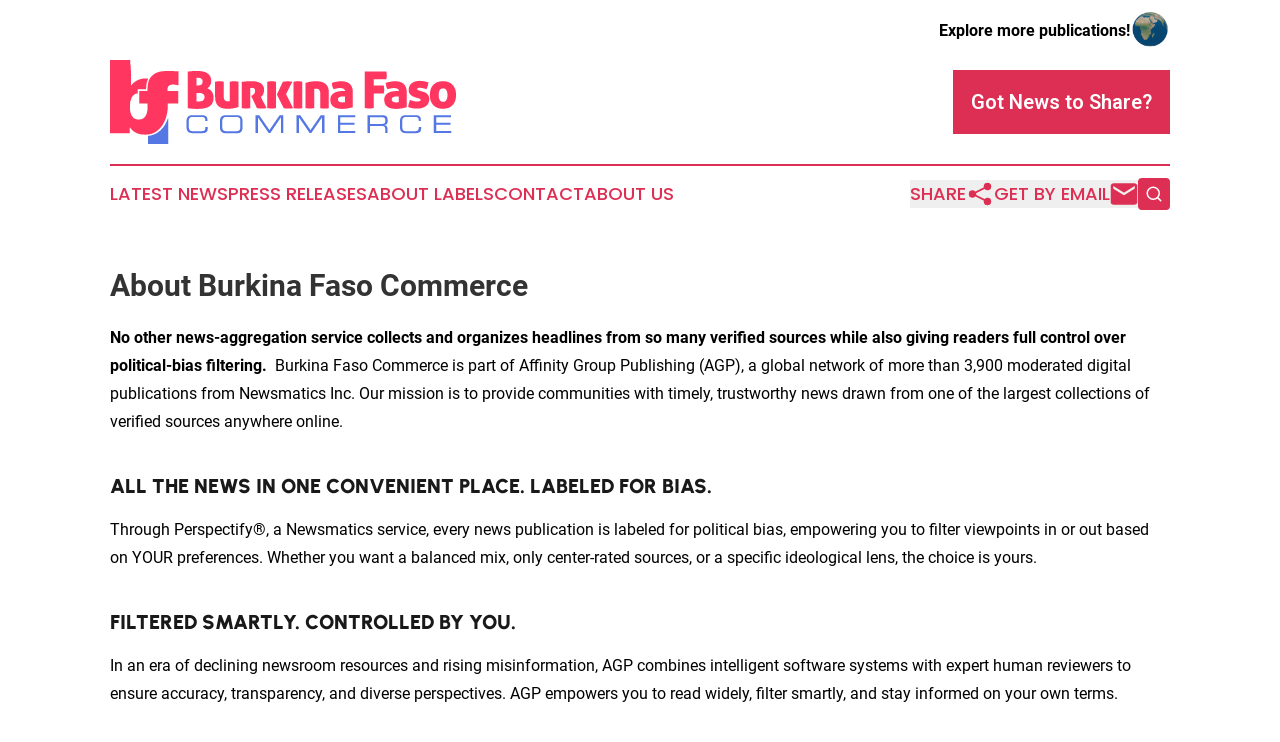

--- FILE ---
content_type: image/svg+xml
request_url: https://cdn.newsmatics.com/agp/sites/burkinafasocommerce-logo-1.svg
body_size: 21958
content:
<?xml version="1.0" encoding="UTF-8" standalone="no"?>
<svg
   xmlns:dc="http://purl.org/dc/elements/1.1/"
   xmlns:cc="http://creativecommons.org/ns#"
   xmlns:rdf="http://www.w3.org/1999/02/22-rdf-syntax-ns#"
   xmlns:svg="http://www.w3.org/2000/svg"
   xmlns="http://www.w3.org/2000/svg"
   version="1.1"
   id="Layer_1"
   x="0px"
   y="0px"
   viewBox="0 0 346.00001 83.900004"
   xml:space="preserve"
   width="346"
   height="83.900002"><metadata
   id="metadata63"><rdf:RDF><cc:Work
       rdf:about=""><dc:format>image/svg+xml</dc:format><dc:type
         rdf:resource="http://purl.org/dc/dcmitype/StillImage" /></cc:Work></rdf:RDF></metadata><defs
   id="defs61" />
<style
   type="text/css"
   id="style2">
	.st0{fill:#007D34;}
	.st1{fill:#FCB400;}
	.st2{fill:#E40001;}
	.st3{fill:#D32212;}
	.st4{fill:#00A1DE;}
	.st5{fill:#E5BE01;}
	.st6{fill:#6128A3;}
	.st7{fill:#9F1CC4;}
	.st8{fill:#003F87;}
	.st9{fill:#007A3D;}
	.st10{fill:#29734F;}
	.st11{fill:#3394D1;}
	.st12{fill:#F2B200;}
	.st13{fill:#B10C0C;}
	.st14{fill:#3E5EB9;}
	.st15{fill:#006A4E;}
	.st16{fill:#D21033;}
	.st17{fill:#0176C5;}
	.st18{fill:#4A954E;}
	.st19{fill:#006538;}
	.st20{fill:#FFC229;}
	.st21{fill:#B35EA2;}
	.st22{fill:#00C5DF;}
	.st23{fill:#F37938;}
	.st24{fill:#928B3E;}
	.st25{fill:#003580;}
	.st26{fill:#EE3135;}
	.st27{fill:#353235;}
	.st28{fill:#26AEF7;}
	.st29{fill:#5EA642;}
	.st30{fill:#1717A5;}
	.st31{fill:#E67817;}
	.st32{fill:#335BAA;}
	.st33{fill:#06D4E9;}
	.st34{fill:#009543;}
	.st35{fill:#FF3760;}
	.st36{fill:#5477E4;}
	.st37{fill:#A1BC31;}
	.st38{fill:#393D47;}
	.st39{fill:#FFB600;}
	.st40{fill:#5BACDF;}
	.st41{fill:#FAA427;}
	.st42{fill:#7352A2;}
	.st43{fill:#45ADE6;}
	.st44{fill:#4B4B4D;}
	.st45{fill:#32B34C;}
	.st46{clip-path:url(#SVGID_2_);}
	.st47{fill:#FAE045;}
	.st48{clip-path:url(#SVGID_4_);}
	.st49{clip-path:url(#SVGID_6_);}
	.st50{clip-path:url(#SVGID_8_);}
	.st51{clip-path:url(#SVGID_10_);}
	.st52{clip-path:url(#SVGID_12_);}
	.st53{clip-path:url(#SVGID_14_);}
	.st54{clip-path:url(#SVGID_16_);}
	.st55{fill:none;}
	.st56{fill-rule:evenodd;clip-rule:evenodd;fill:#E5BE01;}
	.st57{fill-rule:evenodd;clip-rule:evenodd;fill:#00A1DE;}
	.st58{fill-rule:evenodd;clip-rule:evenodd;fill:#DF2326;}
	.st59{fill-rule:evenodd;clip-rule:evenodd;fill:#181309;}
	.st60{fill-rule:evenodd;clip-rule:evenodd;fill:#F8F5EB;}
	.st61{fill-rule:evenodd;clip-rule:evenodd;fill:#F3DEB6;}
	.st62{fill-rule:evenodd;clip-rule:evenodd;}
	.st63{fill-rule:evenodd;clip-rule:evenodd;fill:#1B4674;}
	.st64{fill-rule:evenodd;clip-rule:evenodd;fill:#FFFFFF;}
	.st65{fill-rule:evenodd;clip-rule:evenodd;fill:#DDDFDF;}
	.st66{fill-rule:evenodd;clip-rule:evenodd;fill:#3474A5;}
	.st67{fill-rule:evenodd;clip-rule:evenodd;fill:#A3A4A2;}
	.st68{fill-rule:evenodd;clip-rule:evenodd;fill:#40474E;}
	.st69{fill-rule:evenodd;clip-rule:evenodd;fill:#B5B5B3;}
	.st70{fill-rule:evenodd;clip-rule:evenodd;fill:#B72025;}
	.st71{fill-rule:evenodd;clip-rule:evenodd;fill:#1C5070;}
	.st72{fill-rule:evenodd;clip-rule:evenodd;fill:#B6AB9A;}
	.st73{fill-rule:evenodd;clip-rule:evenodd;fill:#70B6D5;}
	.st74{fill-rule:evenodd;clip-rule:evenodd;fill:#458BB2;}
	.st75{fill-rule:evenodd;clip-rule:evenodd;fill:#59A7CD;}
	.st76{fill-rule:evenodd;clip-rule:evenodd;fill:#BCDBE7;}
	.st77{fill-rule:evenodd;clip-rule:evenodd;fill:#37779B;}
	.st78{fill-rule:evenodd;clip-rule:evenodd;fill:#63AFD1;}
	.st79{fill-rule:evenodd;clip-rule:evenodd;fill:#4399C5;}
	.st80{fill-rule:evenodd;clip-rule:evenodd;fill:#387EA9;}
	.st81{fill-rule:evenodd;clip-rule:evenodd;fill:#286488;}
	.st82{fill-rule:evenodd;clip-rule:evenodd;fill:#C6B482;}
	.st83{fill-rule:evenodd;clip-rule:evenodd;fill:#DEC281;}
	.st84{fill-rule:evenodd;clip-rule:evenodd;fill:#A1D4E6;}
	.st85{fill-rule:evenodd;clip-rule:evenodd;fill:#86C4E0;}
	.st86{fill-rule:evenodd;clip-rule:evenodd;fill:#6FB6D8;}
	.st87{fill-rule:evenodd;clip-rule:evenodd;fill:#56A3CF;}
	.st88{fill-rule:evenodd;clip-rule:evenodd;fill:#4495C8;}
	.st89{fill-rule:evenodd;clip-rule:evenodd;fill:#3D83B8;}
	.st90{fill-rule:evenodd;clip-rule:evenodd;fill:#326893;}
	.st91{fill-rule:evenodd;clip-rule:evenodd;fill:#388ABF;}
	.st92{fill-rule:evenodd;clip-rule:evenodd;fill:#57A1CF;}
	.st93{fill-rule:evenodd;clip-rule:evenodd;fill:#3077A5;}
	.st94{fill-rule:evenodd;clip-rule:evenodd;fill:#DDE9EF;}
	.st95{fill-rule:evenodd;clip-rule:evenodd;fill:#4388B6;}
	.st96{fill-rule:evenodd;clip-rule:evenodd;fill:#6F8763;}
	.st97{fill-rule:evenodd;clip-rule:evenodd;fill:#5A604E;}
	.st98{fill-rule:evenodd;clip-rule:evenodd;fill:#88A180;}
	.st99{fill-rule:evenodd;clip-rule:evenodd;fill:#C2C784;}
	.st100{fill-rule:evenodd;clip-rule:evenodd;fill:#3C5641;}
	.st101{fill-rule:evenodd;clip-rule:evenodd;fill:#2D4637;}
	.st102{fill-rule:evenodd;clip-rule:evenodd;fill:#627F60;}
	.st103{fill-rule:evenodd;clip-rule:evenodd;fill:#557056;}
	.st104{fill-rule:evenodd;clip-rule:evenodd;fill:#9E8A66;}
	.st105{fill-rule:evenodd;clip-rule:evenodd;fill:#8E9DAC;}
	.st106{fill-rule:evenodd;clip-rule:evenodd;fill:#BAC4CB;}
	.st107{fill-rule:evenodd;clip-rule:evenodd;fill:#6B757B;}
	.st108{fill-rule:evenodd;clip-rule:evenodd;fill:#E8E6DA;}
	.st109{fill-rule:evenodd;clip-rule:evenodd;fill:#DC6C67;}
	.st110{fill-rule:evenodd;clip-rule:evenodd;fill:#F0EDE4;}
	.st111{fill-rule:evenodd;clip-rule:evenodd;fill:#213224;}
	.st112{fill-rule:evenodd;clip-rule:evenodd;fill:#314B3A;}
	.st113{fill-rule:evenodd;clip-rule:evenodd;fill:#624C33;}
	.st114{fill-rule:evenodd;clip-rule:evenodd;fill:#553A29;}
	.st115{fill-rule:evenodd;clip-rule:evenodd;fill:#6C5036;}
	.st116{fill-rule:evenodd;clip-rule:evenodd;fill:#8C6F47;}
	.st117{fill-rule:evenodd;clip-rule:evenodd;fill:#847444;}
	.st118{fill-rule:evenodd;clip-rule:evenodd;fill:#B3AC61;}
	.st119{fill-rule:evenodd;clip-rule:evenodd;fill:#898A94;}
	.st120{fill-rule:evenodd;clip-rule:evenodd;fill:#75757F;}
	.st121{fill-rule:evenodd;clip-rule:evenodd;fill:#C1C1C5;}
	.st122{fill-rule:evenodd;clip-rule:evenodd;fill:#5F5D68;}
	.st123{fill-rule:evenodd;clip-rule:evenodd;fill:#44434E;}
	.st124{fill-rule:evenodd;clip-rule:evenodd;fill:#B8BABC;}
	.st125{fill-rule:evenodd;clip-rule:evenodd;fill:#E8E7E5;}
	.st126{fill-rule:evenodd;clip-rule:evenodd;fill:#AEAFB4;}
	.st127{fill-rule:evenodd;clip-rule:evenodd;fill:#70717B;}
	.st128{fill-rule:evenodd;clip-rule:evenodd;fill:#6A6874;}
	.st129{fill:#FEFEFE;}
	.st130{fill:#D23441;}
	.st131{fill-rule:evenodd;clip-rule:evenodd;fill:#FFD900;}
	.st132{fill-rule:evenodd;clip-rule:evenodd;fill:#3D5DA7;}
	.st133{fill-rule:evenodd;clip-rule:evenodd;fill:#A70000;}
	.st134{fill-rule:evenodd;clip-rule:evenodd;fill:#D21033;}
	.st135{fill-rule:evenodd;clip-rule:evenodd;fill:#006A4E;}
	.st136{fill:#FDFDFD;}
	.st137{fill:#DDDDDC;}
	.st138{fill:none;stroke:#000000;stroke-width:0;stroke-linecap:round;stroke-linejoin:round;}
	.st139{fill-rule:evenodd;clip-rule:evenodd;fill:#212123;}
	.st140{fill-rule:evenodd;clip-rule:evenodd;fill:#FEFEFE;}
	.st141{fill-rule:evenodd;clip-rule:evenodd;fill:#2B834B;}
	.st142{fill-rule:evenodd;clip-rule:evenodd;fill:#FFFEF8;}
	.st143{fill-rule:evenodd;clip-rule:evenodd;fill:#F37938;}
	.st144{fill-rule:evenodd;clip-rule:evenodd;fill:#BDBA3F;}
	.st145{fill-rule:evenodd;clip-rule:evenodd;fill:#E5D53C;}
</style>
<g
   id="g50"
   transform="translate(-24.7,-158.3)">
	<g
   id="g22">
		<g
   id="g20">
			<path
   class="st36"
   d="m 120.2,225.2 h 2.2 v 1.3 c 0,1.7 -0.4,3 -1.3,3.7 -0.9,0.7 -2.4,1.1 -4.5,1.1 h -9 c -2.3,0 -3.9,-0.5 -4.9,-1.5 -1,-1 -1.5,-2.6 -1.5,-4.9 v -5.2 c 0,-2.3 0.5,-3.9 1.5,-4.9 1,-1 2.6,-1.5 4.9,-1.5 h 9 c 3.7,0 5.5,1.4 5.5,4.3 v 1.5 H 120 v -0.8 c 0,-1.2 -0.3,-2 -0.9,-2.5 -0.6,-0.5 -1.6,-0.7 -3,-0.7 h -8.4 c -1.5,0 -2.6,0.3 -3.2,0.9 -0.6,0.6 -1,1.6 -1,2.9 v 6.5 c 0,1.3 0.3,2.2 0.9,2.9 0.6,0.6 1.7,1 3.2,1 h 8.3 c 1.6,0 2.6,-0.2 3.2,-0.7 0.6,-0.4 0.9,-1.2 0.9,-2.3 v -1.1 z"
   id="path4" />
			<path
   class="st36"
   d="m 134.6,224.9 v -5.2 c 0,-2.3 0.5,-3.9 1.5,-4.9 1,-1 2.6,-1.5 4.9,-1.5 h 10 c 2.3,0 4,0.5 4.9,1.6 0.9,1 1.4,2.7 1.4,4.9 v 5.1 c 0,2.3 -0.5,3.9 -1.4,5 -0.9,1.1 -2.6,1.5 -4.9,1.5 h -10 c -2.3,0 -3.9,-0.5 -4.9,-1.5 -1,-1.1 -1.5,-2.8 -1.5,-5 z M 137,219 v 6.5 c 0,1.3 0.3,2.3 1,2.9 0.7,0.6 1.7,0.9 3.2,0.9 h 9.6 c 1.5,0 2.5,-0.3 3.2,-0.9 0.6,-0.6 1,-1.6 1,-2.9 V 219 c 0,-1.4 -0.3,-2.4 -1,-3 -0.6,-0.6 -1.7,-0.9 -3.1,-0.9 h -9.6 c -1.6,0 -2.7,0.3 -3.3,1 -0.7,0.7 -1,1.6 -1,2.9 z"
   id="path6" />
			<path
   class="st36"
   d="m 170.2,213.4 h 3.7 l 10.2,14.8 10.2,-14.8 h 3.7 v 17.7 h -2.4 V 215.5 L 185,231.1 h -1.7 l -10.7,-15.6 v 15.6 h -2.4 z"
   id="path8" />
			<path
   class="st36"
   d="m 211.3,213.4 h 3.7 l 10.2,14.8 10.2,-14.8 h 3.7 v 17.7 h -2.4 V 215.5 L 226,231.1 h -1.7 l -10.7,-15.6 v 15.6 h -2.4 v -17.7 z"
   id="path10" />
			<path
   class="st36"
   d="m 252.6,231.1 v -17.7 h 17.2 v 1.9 H 255 v 5.7 h 14.2 v 1.9 H 255 v 6.2 h 14.9 v 1.9 h -17.3 z"
   id="path12" />
			<path
   class="st36"
   d="m 282.2,231.1 v -17.7 h 14.3 c 2.2,0 3.7,0.3 4.5,1 0.8,0.7 1.3,2 1.3,3.9 v 1.4 c 0,1.2 -0.3,2 -0.8,2.5 -0.5,0.5 -1.4,0.8 -2.5,1 2.1,0.3 3.1,1.5 3.1,3.4 v 4.5 h -2.2 v -3.9 c 0,-1.2 -0.3,-2 -0.8,-2.4 -0.5,-0.4 -1.5,-0.7 -2.9,-0.7 h -11.6 v 7 z m 2.4,-9 H 296 c 1.3,0 2.2,-0.2 2.9,-0.5 0.7,-0.4 1,-1 1,-2.1 V 218 c 0,-1.1 -0.3,-1.8 -1,-2.1 -0.6,-0.3 -1.7,-0.5 -3.3,-0.5 h -11 z"
   id="path14" />
			<path
   class="st36"
   d="m 333.6,225.2 h 2.2 v 1.3 c 0,1.7 -0.4,3 -1.3,3.7 -0.9,0.7 -2.4,1.1 -4.5,1.1 h -9 c -2.3,0 -3.9,-0.5 -4.9,-1.5 -1,-1 -1.5,-2.6 -1.5,-4.9 v -5.2 c 0,-2.3 0.5,-3.9 1.5,-4.9 1,-1 2.6,-1.5 4.9,-1.5 h 9 c 3.7,0 5.5,1.4 5.5,4.3 v 1.5 h -2.1 v -0.8 c 0,-1.2 -0.3,-2 -0.9,-2.5 -0.6,-0.5 -1.6,-0.7 -3,-0.7 h -8.4 c -1.5,0 -2.6,0.3 -3.2,0.9 -0.6,0.6 -1,1.6 -1,2.9 v 6.5 c 0,1.3 0.3,2.2 0.9,2.9 0.6,0.6 1.7,1 3.2,1 h 8.3 c 1.6,0 2.6,-0.2 3.2,-0.7 0.6,-0.4 0.9,-1.2 0.9,-2.3 v -1.1 z"
   id="path16" />
			<path
   class="st36"
   d="m 348.5,231.1 v -17.7 h 17.2 v 1.9 h -14.8 v 5.7 h 14.2 v 1.9 h -14.2 v 6.2 h 14.9 v 1.9 h -17.3 z"
   id="path18" />
		</g>
	</g>
	<g
   id="g48">
		<g
   id="g46">
			<path
   class="st35"
   d="m 128.3,195.7 c 0,2.2 -0.4,4.1 -1.2,5.6 -0.8,1.5 -1.9,2.6 -3.4,3.5 -1.5,0.9 -3.1,1.4 -5.1,1.8 -2,0.3 -4.1,0.5 -6.4,0.5 -1.8,0 -3.5,-0.1 -5,-0.2 -1.5,-0.1 -3,-0.3 -4.8,-0.5 v -36.5 c 1.3,-0.2 2.7,-0.4 4.2,-0.5 1.5,-0.1 3.3,-0.2 5.4,-0.2 1.9,0 3.8,0.2 5.4,0.5 1.7,0.3 3.2,0.9 4.4,1.6 1.3,0.8 2.3,1.8 3,3.1 0.7,1.3 1.1,2.9 1.1,4.8 0,1.6 -0.4,3.1 -1.1,4.4 -0.7,1.3 -1.6,2.3 -2.7,3 0.8,0.3 1.5,0.7 2.3,1.2 0.7,0.5 1.4,1.1 1.9,1.8 0.6,0.7 1,1.6 1.4,2.6 0.4,1 0.6,2.1 0.6,3.5 z m -17,-12 h 1.4 c 1.5,0 2.6,-0.3 3.4,-0.9 0.8,-0.6 1.2,-1.6 1.2,-3.1 0,-0.7 -0.1,-1.3 -0.4,-1.8 -0.3,-0.5 -0.7,-0.9 -1.1,-1.1 -0.4,-0.3 -0.9,-0.5 -1.5,-0.6 -0.5,-0.1 -1.1,-0.2 -1.6,-0.2 -0.2,0 -0.5,0 -0.7,0 -0.3,0 -0.5,0 -0.7,0.1 z m 0,7.3 v 8.6 c 0.2,0 0.5,0.1 0.9,0.1 0.4,0 0.8,0 1.4,0 0.6,0 1.3,-0.1 2,-0.2 0.7,-0.1 1.3,-0.4 1.8,-0.7 0.5,-0.3 1,-0.8 1.3,-1.3 0.3,-0.6 0.5,-1.3 0.5,-2.1 0,-1.6 -0.5,-2.8 -1.6,-3.4 -1.1,-0.6 -2.5,-0.9 -4.2,-0.9 h -2.1 z"
   id="path24" />
			<path
   class="st35"
   d="m 153.3,205.2 c -0.6,0.2 -1.3,0.4 -2.1,0.6 -0.8,0.2 -1.7,0.4 -2.6,0.6 -0.9,0.2 -1.8,0.3 -2.8,0.4 -1,0.1 -1.9,0.2 -2.8,0.2 -1.7,0 -3.4,-0.1 -5,-0.4 -1.6,-0.3 -3,-0.8 -4.2,-1.7 -1.2,-0.8 -2.2,-2 -2.9,-3.6 -0.7,-1.6 -1.1,-3.7 -1.1,-6.4 V 180 c 0.7,-0.2 1.5,-0.3 2.2,-0.4 0.7,-0.1 1.4,-0.1 2.1,-0.1 0.6,0 1.3,0 2.1,0.1 0.7,0.1 1.5,0.2 2.2,0.4 v 14.2 c 0,2 0.3,3.4 1,4.2 0.7,0.8 1.7,1.1 3.1,1.1 0.6,0 1,0 1.3,-0.1 0.3,0 0.5,-0.1 0.7,-0.1 V 180 c 0.7,-0.2 1.5,-0.3 2.2,-0.4 0.7,-0.1 1.4,-0.1 2.1,-0.1 0.6,0 1.3,0 2.1,0.1 0.7,0.1 1.5,0.2 2.2,0.4 v 25.2 z"
   id="path26" />
			<path
   class="st35"
   d="m 156.5,180.1 c 1.6,-0.2 3.3,-0.4 5,-0.5 1.7,-0.1 3.3,-0.2 4.9,-0.2 4.1,0 7.2,0.8 9.3,2.3 2.1,1.6 3.1,3.7 3.1,6.5 0,1.1 -0.1,2 -0.4,2.8 -0.2,0.8 -0.5,1.5 -0.9,2 -0.3,0.6 -0.7,1 -1.1,1.4 -0.4,0.3 -0.7,0.6 -0.9,0.8 l 5.8,11.1 c -0.7,0.1 -1.4,0.2 -2.3,0.3 -0.8,0.1 -1.6,0.1 -2.4,0.1 -1,0 -1.9,0 -2.8,-0.1 -0.9,-0.1 -1.6,-0.2 -2.2,-0.3 l -5.7,-12.1 0.7,-0.4 c 1.2,-0.7 2,-1.4 2.5,-2.2 0.4,-0.8 0.7,-1.6 0.7,-2.5 0,-0.9 -0.3,-1.6 -0.8,-2.2 -0.5,-0.6 -1.4,-0.8 -2.5,-0.8 -0.6,0 -1.1,0 -1.5,0.1 v 20.1 c -0.9,0.2 -1.7,0.3 -2.4,0.3 -0.7,0 -1.3,0.1 -1.9,0.1 -0.6,0 -1.2,0 -1.9,-0.1 -0.7,-0.1 -1.5,-0.2 -2.4,-0.3 v -26.2 z"
   id="path28" />
			<path
   class="st35"
   d="m 182,180 c 0.7,-0.2 1.5,-0.3 2.2,-0.4 0.7,-0.1 1.4,-0.1 2.1,-0.1 0.6,0 1.3,0 2.1,0.1 0.7,0.1 1.5,0.2 2.2,0.4 v 26.3 c -0.9,0.2 -1.7,0.3 -2.4,0.3 -0.7,0.1 -1.3,0.1 -1.9,0.1 -0.6,0 -1.2,0 -1.9,-0.1 -0.7,-0.1 -1.5,-0.2 -2.4,-0.3 z m 15.5,0 c 0.6,-0.1 1.4,-0.2 2.2,-0.3 0.9,-0.1 1.7,-0.1 2.4,-0.1 0.9,0 1.8,0 2.7,0.1 0.9,0.1 1.6,0.2 2.2,0.3 l -6.3,12.3 7.1,14.1 c -0.6,0.1 -1.4,0.2 -2.3,0.3 -0.9,0.1 -1.7,0.1 -2.4,0.1 -0.9,0 -1.8,0 -2.6,-0.1 -0.9,-0.1 -1.6,-0.2 -2.1,-0.3 l -6.8,-13.7 z"
   id="path30" />
			<path
   class="st35"
   d="m 216.9,206.4 c -0.9,0.1 -1.7,0.2 -2.4,0.3 -0.7,0.1 -1.4,0.1 -1.9,0.1 -0.6,0 -1.2,0 -1.9,-0.1 -0.7,-0.1 -1.5,-0.2 -2.4,-0.3 V 180 c 0.7,-0.2 1.5,-0.3 2.2,-0.4 0.7,-0.1 1.4,-0.1 2.1,-0.1 0.6,0 1.3,0 2.1,0.1 0.7,0.1 1.5,0.2 2.2,0.4 z"
   id="path32" />
			<path
   class="st35"
   d="m 230.8,179.5 c 1.5,0 3,0.1 4.5,0.4 1.5,0.3 2.9,0.8 4.1,1.6 1.2,0.8 2.2,2 3,3.5 0.8,1.5 1.1,3.6 1.1,6.1 v 15.3 c -0.9,0.2 -1.7,0.3 -2.4,0.3 -0.7,0 -1.3,0.1 -1.9,0.1 -0.6,0 -1.2,0 -1.9,-0.1 -0.7,-0.1 -1.5,-0.2 -2.4,-0.3 V 192 c 0,-1.8 -0.3,-3.1 -1,-3.9 -0.7,-0.8 -1.7,-1.2 -3.1,-1.2 -0.4,0 -0.8,0 -1.2,0.1 -0.4,0.1 -0.7,0.1 -0.8,0.2 v 19.1 c -0.9,0.2 -1.7,0.3 -2.4,0.3 -0.7,0 -1.3,0.1 -1.9,0.1 -0.6,0 -1.2,0 -1.9,-0.1 -0.7,-0.1 -1.5,-0.2 -2.4,-0.3 v -25.1 c 1.2,-0.4 2.6,-0.8 4.3,-1.2 1.6,-0.3 3.7,-0.5 6.3,-0.5 z"
   id="path34" />
			<path
   class="st35"
   d="m 245,197.8 c 0,-1.7 0.4,-3 1.1,-4.1 0.7,-1.1 1.6,-2 2.8,-2.6 1.1,-0.6 2.4,-1.1 3.7,-1.4 1.4,-0.3 2.7,-0.4 4,-0.4 h 3.1 c 0,-0.6 -0.2,-1.1 -0.5,-1.5 -0.3,-0.4 -0.7,-0.7 -1.2,-0.9 -0.5,-0.2 -1,-0.4 -1.6,-0.5 -0.6,-0.1 -1.2,-0.1 -1.8,-0.1 -0.8,0 -1.8,0.1 -2.9,0.3 -1.1,0.2 -2.2,0.5 -3.4,0.9 -0.3,-0.6 -0.6,-1.1 -0.8,-1.6 -0.2,-0.5 -0.4,-1 -0.5,-1.5 -0.1,-0.5 -0.2,-1 -0.3,-1.5 -0.1,-0.5 -0.1,-1.1 -0.1,-1.8 1.6,-0.5 3.3,-1 4.9,-1.2 1.6,-0.3 3.1,-0.4 4.4,-0.4 1.8,0 3.4,0.2 4.8,0.6 1.4,0.4 2.6,1.1 3.7,2 1,0.9 1.8,2 2.3,3.4 0.5,1.4 0.8,3 0.8,4.9 v 15 c -1.3,0.4 -2.9,0.7 -4.7,1.1 -1.8,0.4 -3.8,0.6 -5.8,0.6 -1.8,0 -3.4,-0.2 -4.9,-0.5 -1.5,-0.3 -2.8,-0.8 -3.8,-1.6 -1.1,-0.7 -1.9,-1.7 -2.5,-2.8 -0.5,-1.3 -0.8,-2.7 -0.8,-4.4 z m 12.1,2.8 c 0.3,0 0.7,0 1.3,-0.1 0.6,-0.1 1,-0.1 1.3,-0.2 v -5.6 h -2.9 c -1.2,0 -2.2,0.3 -3,0.8 -0.8,0.5 -1.2,1.2 -1.2,2.1 0,0.7 0.2,1.2 0.5,1.6 0.3,0.4 0.7,0.7 1.1,0.9 0.5,0.2 1,0.3 1.5,0.4 0.5,0.1 1,0.1 1.4,0.1 z"
   id="path36" />
			<path
   class="st35"
   d="M 279.4,169.7 H 301 c 0.1,0.8 0.2,1.4 0.3,2.1 0.1,0.6 0.1,1.3 0.1,1.8 0,1.1 -0.1,2.5 -0.4,4 h -12.5 v 6.2 h 9.9 c 0.3,1.5 0.5,2.9 0.5,4 0,1.2 -0.2,2.5 -0.5,4 h -9.9 v 14.4 c -1.8,0.3 -3.3,0.5 -4.5,0.5 -1.3,0 -2.8,-0.2 -4.5,-0.5 v -36.5 z"
   id="path38" />
			<path
   class="st35"
   d="m 298.9,197.8 c 0,-1.7 0.4,-3 1.1,-4.1 0.7,-1.1 1.6,-2 2.8,-2.6 1.1,-0.6 2.4,-1.1 3.7,-1.4 1.4,-0.3 2.7,-0.4 4,-0.4 h 3.1 c 0,-0.6 -0.2,-1.1 -0.5,-1.5 -0.3,-0.4 -0.7,-0.7 -1.2,-0.9 -0.5,-0.2 -1,-0.4 -1.6,-0.5 -0.6,-0.1 -1.2,-0.1 -1.8,-0.1 -0.8,0 -1.8,0.1 -2.9,0.3 -1.1,0.2 -2.2,0.5 -3.4,0.9 -0.3,-0.6 -0.6,-1.1 -0.8,-1.6 -0.2,-0.5 -0.4,-1 -0.5,-1.5 -0.1,-0.5 -0.2,-1 -0.3,-1.5 -0.1,-0.5 -0.1,-1.1 -0.1,-1.8 1.6,-0.5 3.3,-1 4.9,-1.2 1.6,-0.3 3.1,-0.4 4.4,-0.4 1.8,0 3.4,0.2 4.8,0.6 1.4,0.4 2.6,1.1 3.7,2 1,0.9 1.8,2 2.3,3.4 0.5,1.4 0.8,3 0.8,4.9 v 15 c -1.3,0.4 -2.9,0.7 -4.7,1.1 -1.8,0.4 -3.8,0.6 -5.8,0.6 -1.8,0 -3.4,-0.2 -4.9,-0.5 -1.5,-0.3 -2.8,-0.8 -3.8,-1.6 -1.1,-0.7 -1.9,-1.7 -2.5,-2.8 -0.5,-1.3 -0.8,-2.7 -0.8,-4.4 z m 12,2.8 c 0.3,0 0.7,0 1.3,-0.1 0.6,-0.1 1,-0.1 1.3,-0.2 v -5.6 h -2.9 c -1.2,0 -2.2,0.3 -3,0.8 -0.8,0.5 -1.2,1.2 -1.2,2.1 0,0.7 0.2,1.2 0.5,1.6 0.3,0.4 0.7,0.7 1.1,0.9 0.5,0.2 1,0.3 1.5,0.4 0.5,0.1 1,0.1 1.4,0.1 z"
   id="path40" />
			<path
   class="st35"
   d="m 337.1,189.8 c 1,0.3 2,0.6 2.8,1 0.8,0.4 1.6,0.9 2.1,1.5 0.6,0.6 1.1,1.4 1.4,2.2 0.3,0.9 0.5,2 0.5,3.2 0,1.3 -0.3,2.5 -0.8,3.6 -0.5,1.1 -1.3,2.1 -2.4,2.9 -1,0.8 -2.3,1.5 -3.8,1.9 -1.5,0.5 -3.3,0.7 -5.2,0.7 -1.6,0 -3.2,-0.1 -4.5,-0.4 -1.4,-0.2 -2.9,-0.6 -4.4,-1.2 0.2,-2.3 0.8,-4.7 1.9,-7.1 1.1,0.5 2.2,0.9 3.4,1.2 1.2,0.3 2.4,0.4 3.6,0.4 0.4,0 0.8,0 1.3,-0.1 0.4,0 0.8,-0.1 1.2,-0.2 0.3,-0.1 0.6,-0.3 0.8,-0.5 0.2,-0.2 0.3,-0.5 0.3,-0.8 0,-0.4 -0.2,-0.8 -0.7,-1 -0.4,-0.2 -1,-0.4 -1.5,-0.6 l -3.5,-1 c -1.8,-0.5 -3.3,-1.4 -4.5,-2.6 -1.2,-1.2 -1.8,-2.9 -1.8,-5 0,-1.3 0.3,-2.5 0.8,-3.6 0.5,-1.1 1.3,-2 2.3,-2.8 1,-0.8 2.2,-1.4 3.5,-1.8 1.3,-0.4 2.8,-0.6 4.5,-0.6 1.3,0 2.7,0.1 4.2,0.4 1.5,0.3 3,0.7 4.5,1.2 -0.1,1.1 -0.3,2.3 -0.7,3.5 -0.4,1.2 -0.8,2.3 -1.3,3.3 -0.9,-0.4 -2,-0.7 -3.3,-1 -1.3,-0.3 -2.5,-0.5 -3.6,-0.5 -1.6,0 -2.4,0.4 -2.4,1.3 0,0.4 0.2,0.7 0.6,0.9 0.4,0.2 0.8,0.4 1.3,0.5 z"
   id="path42" />
			<path
   class="st35"
   d="m 344.5,193.3 c 0,-2.1 0.3,-4 0.8,-5.7 0.5,-1.7 1.4,-3.2 2.5,-4.4 1.1,-1.2 2.5,-2.2 4.1,-2.8 1.6,-0.6 3.5,-1 5.7,-1 2.2,0 4.1,0.3 5.7,1 1.6,0.7 3,1.6 4.1,2.8 1.1,1.2 1.9,2.7 2.5,4.4 0.6,1.7 0.8,3.6 0.8,5.7 0,2 -0.3,3.9 -0.8,5.6 -0.5,1.7 -1.4,3.1 -2.5,4.3 -1.1,1.2 -2.5,2.1 -4.1,2.8 -1.6,0.6 -3.5,1 -5.7,1 -2.1,0 -4,-0.3 -5.7,-1 -1.6,-0.6 -3,-1.6 -4.1,-2.8 -1.1,-1.2 -1.9,-2.7 -2.5,-4.3 -0.6,-1.6 -0.8,-3.5 -0.8,-5.6 z m 17.6,0 c 0,-2.2 -0.4,-3.8 -1.1,-5 -0.7,-1.2 -1.8,-1.7 -3.3,-1.7 -1.5,0 -2.6,0.6 -3.3,1.7 -0.7,1.2 -1.1,2.8 -1.1,5 0,2.1 0.4,3.8 1.1,5 0.7,1.2 1.8,1.7 3.3,1.7 1.5,0 2.6,-0.6 3.3,-1.7 0.8,-1.2 1.1,-2.8 1.1,-5 z"
   id="path44" />
		</g>
	</g>
</g>
<g
   id="g56"
   transform="translate(-24.7,-158.3)">
	<path
   class="st35"
   d="m 45.6,171 c 0,4 0,8 0,12 0,0.2 0,0.4 0,0.5 0,0.1 0.1,0.2 0.1,0.3 0.1,0 0.2,-0.1 0.2,-0.1 0.3,-0.4 0.7,-0.9 1,-1.3 0.8,-0.9 1.6,-1.7 2.6,-2.3 0.5,-0.3 1,-0.7 1.5,-1 0.4,-0.2 0.9,-0.5 1.3,-0.7 0.5,-0.2 1.1,-0.4 1.6,-0.6 1,-0.4 1.9,-0.6 2.9,-0.8 1.1,-0.2 2.2,-0.3 3.3,-0.3 0.8,0 1.5,0 2.3,0.1 0.3,0 0.4,0.1 0.3,0.4 -0.1,0.2 -0.2,0.5 -0.3,0.7 -0.7,1.7 -1.1,3.6 -1.4,5.4 -0.1,1.2 -0.2,2.4 -0.2,3.6 0,0.5 0,0.5 -0.5,0.5 -0.6,0 -1.1,0 -1.7,0 -1.9,0 -3.7,0 -5.6,0 0,0 -0.1,0 -0.1,0 -0.3,0 -0.4,0.1 -0.4,0.4 0,0.1 0,0.2 0,0.4 0,1 0,2 0,3 0,0.2 -0.1,0.3 -0.3,0.4 -0.2,0 -0.4,0.1 -0.6,0.1 -1.8,0.4 -3.2,1.2 -4.3,2.7 -0.5,0.6 -0.9,1.2 -1.2,1.9 0,0.1 -0.1,0.2 -0.1,0.2 0,0.1 -0.1,0.1 -0.1,0.2 0.1,0.5 -0.2,0.9 -0.3,1.3 -0.1,0.3 -0.1,0.6 -0.4,0.9 -0.1,0.1 0,0.2 -0.1,0.3 -0.1,0.5 -0.2,1.1 -0.3,1.6 0,0.1 0,0.1 0,0.2 0.1,0.5 0,1 0,1.5 0,0.1 -0.1,0.2 -0.1,0.2 0,0.1 -0.1,0.2 -0.1,0.3 0,0.5 0,0.9 0,1.4 0,0.1 0,0.2 0,0.3 0,0.2 0.1,0.4 0.1,0.6 0,0.3 0,0.5 0,0.8 0,0.2 0,0.4 -0.1,0.6 0,0.1 0,0.2 0,0.2 0.1,0.9 0.2,1.9 0.4,2.8 0.2,1.1 0.5,2.2 1,3.2 0.3,0.7 0.7,1.4 1.3,2.1 0.6,0.8 1.4,1.4 2.3,1.9 1,0.5 2,0.7 3,0.8 0.8,0 1.6,0.1 2.4,-0.1 2.1,-0.3 3.7,-1.3 4.9,-3 0.5,-0.7 0.9,-1.5 1.2,-2.3 0.4,-1.1 0.7,-2.2 0.9,-3.3 0.1,-0.7 0.2,-1.4 0.2,-2.2 0,-0.2 0,-0.3 0.1,-0.5 0,-0.1 0,-0.1 0,-0.2 -0.2,-0.8 -0.1,-1.6 -0.1,-2.4 0,-0.5 0,-1.1 0,-1.6 0,-0.3 -0.1,-0.4 -0.4,-0.4 -0.9,0 -1.9,0 -2.8,0 -0.4,0 -0.7,0 -1.1,0 -0.4,0 -0.7,-0.1 -1.1,-0.1 -0.1,0 -0.2,0 -0.3,0 -0.7,0 -1.4,0 -2.1,0 -0.4,0 -0.4,-0.1 -0.4,-0.4 0,-0.7 0,-1.5 0,-2.2 0,-0.3 -0.1,-0.6 -0.1,-0.9 0,-0.3 0,-0.6 0,-0.9 0,-0.1 0,-0.2 0,-0.2 0.2,-0.3 0.1,-0.6 0.1,-1 0,-2.2 0,-4.4 0,-6.5 0,-0.4 0.1,-0.4 0.4,-0.4 2.5,0 5,0 7.4,0 0.3,0 0.5,-0.1 0.5,-0.4 -0.1,-1.8 0,-3.6 0.2,-5.4 0.1,-0.8 0.3,-1.5 0.4,-2.2 0.1,-0.5 0.3,-1.1 0.4,-1.6 0.2,-0.5 0.4,-1 0.6,-1.5 0.5,-1.1 1.1,-2.1 1.9,-3 0.6,-0.7 1.3,-1.3 2,-1.9 0.9,-0.8 1.9,-1.4 3,-1.9 0.9,-0.4 1.7,-0.7 2.7,-1 1.3,-0.3 2.6,-0.6 3.9,-0.7 1,-0.1 1.9,-0.1 2.9,-0.2 2.1,-0.1 4.3,-0.1 6.4,0 2,0.1 4,0.2 6,0.3 0.1,0 0.2,0 0.3,0 0.2,0 0.3,0.1 0.3,0.4 0,0.3 0,0.6 0,0.9 0,4.1 0,8.1 0,12.2 0,0.4 -0.1,0.4 -0.5,0.4 -0.8,-0.2 -1.6,-0.3 -2.4,-0.5 -0.9,-0.1 -1.9,-0.2 -2.8,-0.2 -0.4,0 -0.7,0 -1.1,0.1 -0.8,0 -1.6,0.3 -2.3,0.6 -0.6,0.3 -1.1,0.8 -1.4,1.4 -0.4,0.7 -0.6,1.4 -0.6,2.2 0,0.6 0,1.1 0,1.7 0,0.3 0.1,0.4 0.4,0.4 3.2,0 6.4,0 9.6,0 0.1,0 0.2,0 0.4,0 0.2,0 0.3,0.1 0.3,0.3 0,2.5 0,5 0,7.5 0,0.4 0,0.7 0,1.1 0,0.1 0,0.2 0,0.2 0.1,0.2 0.1,0.5 0.1,0.8 0,0.8 0,1.5 0,2.3 0,0.2 -0.1,0.3 -0.3,0.3 -0.1,0 -0.2,0 -0.3,0 -1,0 -2,0 -3.1,0 0,0 -0.1,0 -0.1,0 -0.4,-0.2 -0.9,-0.1 -1.3,-0.1 -1.6,0 -3.3,0 -4.9,0 -0.4,0 -0.5,0.1 -0.5,0.5 0,0.7 0,1.4 0,2 0,0.2 0,0.3 0,0.5 0.1,0.6 0,1.2 0,1.9 -0.2,0.5 -0.1,1 -0.2,1.5 -0.1,0.5 -0.1,1 -0.2,1.5 -0.1,0.9 -0.3,1.7 -0.5,2.6 -0.1,0.5 -0.2,1 -0.3,1.5 -0.3,0.9 -0.5,1.8 -0.8,2.7 -0.3,0.8 -0.6,1.6 -0.9,2.4 -0.3,0.8 -0.7,1.5 -1.1,2.2 -0.4,0.9 -1,1.8 -1.5,2.6 -0.7,1 -1.5,2 -2.3,2.9 -0.9,0.9 -1.9,1.8 -2.9,2.6 -0.5,0.4 -1.1,0.7 -1.6,1.1 -0.8,0.5 -1.7,0.9 -2.6,1.3 -1.3,0.5 -2.6,0.9 -4,1.1 -1.8,0.3 -3.5,0.3 -5.3,0.2 -1.1,-0.1 -2.3,-0.2 -3.4,-0.4 -0.6,-0.1 -1.1,-0.3 -1.7,-0.4 -0.4,-0.1 -0.8,-0.2 -1.2,-0.4 -0.4,-0.1 -0.7,-0.3 -1.1,-0.5 -0.4,-0.2 -0.8,-0.4 -1.2,-0.6 -0.9,-0.5 -1.7,-1.2 -2.5,-1.9 -0.8,-0.7 -1.5,-1.6 -2.1,-2.4 -0.1,-0.1 -0.1,-0.2 -0.2,-0.3 -0.1,-0.1 -0.2,-0.1 -0.3,-0.1 -0.1,0 -0.1,0.1 -0.1,0.2 0,1.5 0,3 0,4.5 0,0.2 0,0.4 0,0.6 0,0.3 -0.1,0.4 -0.5,0.4 -0.2,0 -0.4,0 -0.7,0 -5.7,0 -11.3,0 -17,0 -0.3,0 -0.7,0 -1,0 -0.4,0 -0.5,-0.1 -0.5,-0.5 0,-7.4 0,-14.9 0,-22.3 0,-0.4 0,-0.8 0,-1.3 0,-0.1 0,-0.2 0,-0.3 -0.1,-0.5 -0.1,-1 -0.1,-1.5 0.1,-0.6 0.1,-1.1 0.1,-1.7 0,-9.7 0,-19.5 0,-29.2 0,-5.1 0,-10.2 0,-15.2 0,-0.3 0,-0.6 0,-0.8 0,-0.2 0.1,-0.3 0.3,-0.3 0.2,0 0.4,0 0.6,0 3.8,0 7.6,0 11.4,0 2.3,0 4.6,0 6.8,0 0.2,0 0.5,0 0.7,0 0.4,0 0.4,0.1 0.4,0.4 0,1.1 0,2.2 0,3.3 0.6,2.8 0.6,5.9 0.6,9 0,0 0,0 0,0 z"
   id="path52" />
	<path
   class="st36"
   d="m 82.9,216.3 c 0.2,0.1 0.1,0.3 0.1,0.4 0,1.4 0,2.8 0,4.2 0,6.8 0,13.5 0,20.3 0,0.2 0,0.5 0,0.7 0,0.3 -0.1,0.3 -0.3,0.3 -0.1,0 -0.2,0 -0.4,0 -6.3,0 -12.5,0 -18.8,0 -0.2,0 -0.3,0 -0.5,0 -0.2,0 -0.3,-0.1 -0.3,-0.4 0,-2.4 0,-4.9 0,-7.3 0,-0.4 0.1,-0.5 0.5,-0.6 0.5,-0.1 1,-0.1 1.5,-0.2 1.1,-0.2 2.1,-0.5 3.1,-0.8 1.4,-0.5 2.7,-1.1 3.9,-1.8 2.2,-1.4 4.2,-3.1 5.8,-5.1 0.7,-0.8 1.3,-1.6 1.8,-2.5 0.4,-0.7 0.9,-1.4 1.2,-2.2 0.5,-0.9 0.9,-1.8 1.3,-2.7 0.3,-0.6 0.5,-1.3 0.7,-2 0.2,-0.2 0.2,-0.2 0.4,-0.3 z"
   id="path54" />
</g>
</svg>
